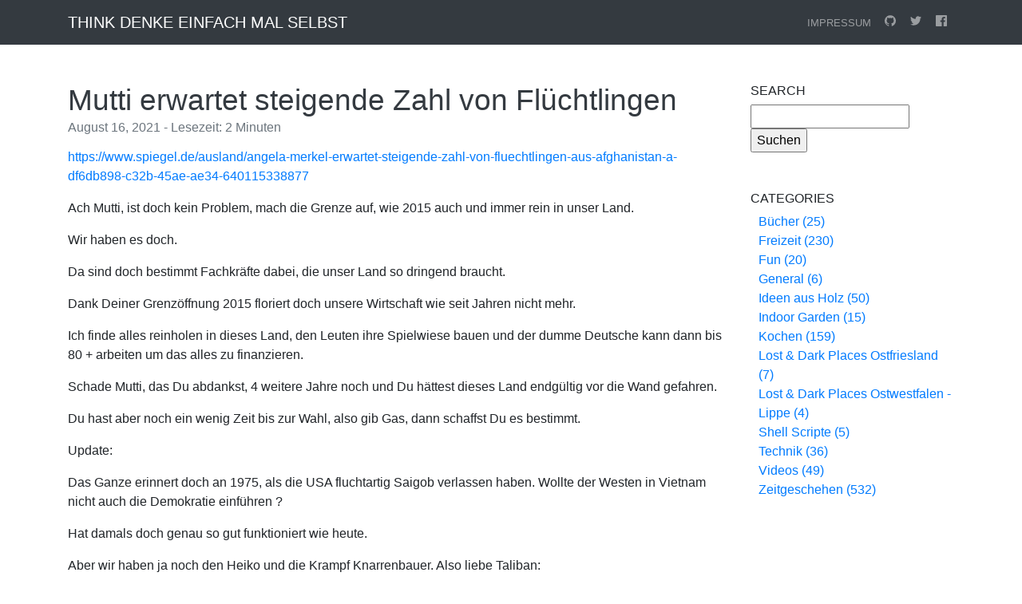

--- FILE ---
content_type: text/html; charset=UTF-8
request_url: https://think.dvs8818.de/mutti-erwartet-steigende-zahl-von-fl%C3%BCchtlingen
body_size: 7964
content:
<!DOCTYPE html>
<html lang="de">
<head>
<meta charset="utf-8">
<meta name="viewport" content="width=device-width, initial-scale=1, shrink-to-fit=no">
<meta name="generator" content="Bludit">

<!-- Dynamic title tag -->
<title>Mutti erwartet steigende Zahl von Flüchtlingen | Think Denke einfach mal selbst</title>

<!-- Dynamic description tag -->
<meta name="description" content="">

<!-- Include Favicon -->
<link rel="icon" href="https://think.dvs8818.de/bl-themes/blogx/img/favicon.png" type="image/png">

<!-- Include Bootstrap CSS file bootstrap.css -->
<link rel="stylesheet" type="text/css" href="https://think.dvs8818.de/bl-kernel/css/bootstrap.min.css?version=3.16.2">

<!-- Include CSS Bootstrap ICONS file from Bludit Core -->
<link rel="stylesheet" type="text/css" href="https://think.dvs8818.de/bl-kernel/css/bootstrap-icons/bootstrap-icons.css?version=3.16.2">

<!-- Include CSS Styles from this theme -->
<link rel="stylesheet" type="text/css" href="https://think.dvs8818.de/bl-themes/blogx/css/style.css?version=3.16.2">

<!-- Load Bludit Plugins: Site head -->
<link rel="canonical" href="https://think.dvs8818.de/mutti-erwartet-steigende-zahl-von-flüchtlingen"/>

<!-- Robots plugin -->
</head>
<body>

	<!-- Load Bludit Plugins: Site Body Begin -->
	
	<!-- Navbar -->
	<nav class="navbar navbar-expand-md navbar-dark fixed-top bg-dark text-uppercase">
	<div class="container">
		<a class="navbar-brand" href="https://think.dvs8818.de/">
			<span class="text-white">Think Denke einfach mal selbst</span>
		</a>
		<button class="navbar-toggler" type="button" data-toggle="collapse" data-target="#navbarResponsive" aria-controls="navbarResponsive" aria-expanded="false" aria-label="Toggle navigation">
			<span class="navbar-toggler-icon"></span>
		</button>
		<div class="collapse navbar-collapse" id="navbarResponsive">
			<ul class="navbar-nav ml-auto">

				<!-- Static pages -->
									<li class="nav-item">
						<a class="nav-link" href="https://think.dvs8818.de/ueber">Impressum</a>
					</li>
				
				<!-- Social Networks -->
									<li class="nav-item">
						<a class="nav-link" href="https://github.com/bludit" target="_blank">
							<img class="d-none d-sm-block nav-svg-icon" src="https://think.dvs8818.de/bl-themes/blogx/img/github.svg" alt="Github" />
							<span class="d-inline d-sm-none">Github</span>
						</a>
					</li>
									<li class="nav-item">
						<a class="nav-link" href="https://twitter.com/bludit" target="_blank">
							<img class="d-none d-sm-block nav-svg-icon" src="https://think.dvs8818.de/bl-themes/blogx/img/twitter.svg" alt="Twitter" />
							<span class="d-inline d-sm-none">Twitter</span>
						</a>
					</li>
									<li class="nav-item">
						<a class="nav-link" href="https://www.facebook.com/bluditcms" target="_blank">
							<img class="d-none d-sm-block nav-svg-icon" src="https://think.dvs8818.de/bl-themes/blogx/img/facebook.svg" alt="Facebook" />
							<span class="d-inline d-sm-none">Facebook</span>
						</a>
					</li>
				
			</ul>
		</div>
	</div>
</nav>

	<!-- Content -->
	<div class="container">
		<div class="row">

			<!-- Blog Posts -->
			<div class="col-md-9">
			<!-- Post -->
<div class="card my-5 border-0">

	<!-- Load Bludit Plugins: Page Begin -->
	
	<!-- Cover image -->
	
	<div class="card-body p-0">
		<!-- Title -->
		<a class="text-dark" href="https://think.dvs8818.de/mutti-erwartet-steigende-zahl-von-flüchtlingen">
			<h1 class="title">Mutti erwartet steigende Zahl von Flüchtlingen</h1>
		</a>

				<!-- Creation date -->
		<h6 class="card-subtitle mb-3 text-muted">August 16, 2021 - Lesezeit: 2 Minuten</h6>
		
		<!-- Full content -->
		<p><a href="https://www.spiegel.de/ausland/angela-merkel-erwartet-steigende-zahl-von-fluechtlingen-aus-afghanistan-a-df6db898-c32b-45ae-ae34-640115338877">https://www.spiegel.de/ausland/angela-merkel-erwartet-steigende-zahl-von-fluechtlingen-aus-afghanistan-a-df6db898-c32b-45ae-ae34-640115338877</a></p>
<p>Ach Mutti, ist doch kein Problem, mach die Grenze auf, wie 2015 auch und immer rein in unser Land.</p>
<p>Wir haben es doch.</p>
<p>Da sind doch bestimmt Fachkräfte dabei, die unser Land so dringend braucht.</p>
<p>Dank Deiner Grenzöffnung 2015 floriert doch unsere Wirtschaft wie seit Jahren nicht mehr.</p>
<p>Ich finde alles reinholen in dieses Land, den Leuten ihre Spielwiese bauen und der dumme Deutsche kann dann bis 80 + arbeiten um das alles zu finanzieren.</p>
<p>Schade Mutti, das Du abdankst, 4 weitere Jahre noch und Du hättest dieses Land endgültig vor die Wand gefahren.</p>
<p>Du hast aber noch ein wenig Zeit bis zur Wahl, also gib Gas, dann schaffst Du es bestimmt.</p>
<p>Update:</p>
<p>Das Ganze erinnert doch an 1975, als die USA fluchtartig Saigob verlassen haben. Wollte der Westen in Vietnam nicht auch die Demokratie einführen ?</p>
<p>Hat damals doch genau so gut funktioniert wie heute.</p>
<p>Aber wir haben ja noch den Heiko und die Krampf Knarrenbauer. Also liebe Taliban:</p>
<p>Übertreibt es nicht, weil wenn der Heiko und die Anne böse werden und unsere gewaltige Streitmacht in Bewegung setzen, dann ist ..... Schluss mit lustig, also überlegt es euch gut.</p>
<p></p>
<p></p>
<p></p>
	</div>

	<!-- Load Bludit Plugins: Page End -->
	
</div>
			</div>

			<!-- Right Sidebar -->
			<div class="col-md-3">
			<div class="plugin plugin-search"><h2 class="plugin-label">Search</h2><div class="plugin-content"><input type="text" dir="auto" id="jspluginSearchText" /> <input type="button" value="Suchen" onClick="pluginSearch()" /></div></div><script>
	function pluginSearch() {
		var text = document.getElementById("jspluginSearchText").value;
		window.open('https://think.dvs8818.de/'+'search/'+text, '_self');
		return false;
	}

	document.getElementById("jspluginSearchText").onkeypress = function(e) {
		if (!e) e = window.event;
		var keyCode = e.keyCode || e.which;
		if (keyCode == '13'){
			pluginSearch();
			return false;
		}
	}
</script><div class="plugin plugin-categories"><h2 class="plugin-label">Categories</h2><div class="plugin-content"><ul><li><a href="https://think.dvs8818.de/category/bücher">Bücher (25)</a></li><li><a href="https://think.dvs8818.de/category/freizeit">Freizeit (230)</a></li><li><a href="https://think.dvs8818.de/category/fun">Fun (20)</a></li><li><a href="https://think.dvs8818.de/category/general">General (6)</a></li><li><a href="https://think.dvs8818.de/category/ideen-aus-holz">Ideen aus Holz (50)</a></li><li><a href="https://think.dvs8818.de/category/indoor-garden">Indoor Garden (15)</a></li><li><a href="https://think.dvs8818.de/category/kochen">Kochen (159)</a></li><li><a href="https://think.dvs8818.de/category/lost-dark-places-ostfriesland">Lost & Dark Places Ostfriesland (7)</a></li><li><a href="https://think.dvs8818.de/category/lost-dark-places-ostwestfalen-lippe">Lost & Dark Places Ostwestfalen - Lippe (4)</a></li><li><a href="https://think.dvs8818.de/category/shell-scripte">Shell Scripte (5)</a></li><li><a href="https://think.dvs8818.de/category/technik">Technik (36)</a></li><li><a href="https://think.dvs8818.de/category/videos">Videos (49)</a></li><li><a href="https://think.dvs8818.de/category/zeitgeschehen">Zeitgeschehen (532)</a></li></ul></div></div>			</div>

		</div>
	</div>

	<!-- Footer -->
	<footer class="footer bg-dark">
    <div class="container">
        <p class="m-0 text-center text-white text-uppercase">Copyright by Thomas Weidner © 2020<span class="ml-5 text-warning"><img class="mini-logo" src="https://think.dvs8818.de/bl-themes/blogx/img/favicon.png"/> Powered by <a target="_blank" class="text-white" href="https://www.bludit.com">BLUDIT</a></span></p>
    </div>
</footer>

	<!-- Javascript -->
	<script src="https://think.dvs8818.de/bl-kernel/js/jquery.min.js?version=3.16.2"></script>
<script  src="https://think.dvs8818.de/bl-kernel/js/bootstrap.bundle.min.js?version=3.16.2"></script>

	<!-- Load Bludit Plugins: Site Body End -->
	
</body>
</html>

--- FILE ---
content_type: text/css
request_url: https://think.dvs8818.de/bl-themes/blogx/css/style.css?version=3.16.2
body_size: 1418
content:
html {
	position: relative;
	min-height: 100%;
}

body {
	/* Padding top for navbar */
	padding-top: 56px;
	/* Margin bottom for footer height */
	margin-bottom: 60px;
}

section {
	padding: 150px 0;
}

img {
	max-width: 100%;
}


pre,
code {
	background: #f8f8f8;
	color: #333;
}

pre {
	border-left: 2px solid #ccc;
	padding: 10px;
}

code {
	display: inline-block;
	padding: 0 0.5em;
	line-height: 1.4em;
	border-radius: 3px;
}

table {
	empty-cells: show;
	border: 1px solid #cbcbcb;
	width: 100%;
	font-size: 0.9em;
	margin-bottom: 1rem;
}

thead {
	background-color: #e0e0e0;
	color: #000;
	text-align: left;
	vertical-align: bottom;
}

tr {
	display: table-row;
	vertical-align: inherit;
	border-color: inherit;
}

th,
td {
	padding: 0.5em 1em;
}

h1.title,
h2.title {
	font-size: 2.3rem;
}

blockquote {
	padding: 10px 20px;
	margin: 0 0 20px 20px;
	border-left: 5px solid #eee;
	font-style: italic;
}

/* Navbar */
img.nav-svg-icon {
	width: 1rem;
	height: 1rem;
	padding-bottom: 2px;
}

.nav-link {
	font-size: 0.8em;
}

/* Footer */
footer {
	position: absolute;
	bottom: 0;
	width: 100%;
	height: 60px;
	line-height: 60px;
	font-size: 0.8em;
}

.mini-logo {
	height: 22px;
	padding-bottom: 5px;
}

/* Plugins */
.plugin {
	margin-top: 3rem;
}

.plugin-label {
	font-size: 1em;
	text-transform: uppercase;
}

.plugin ul {
	list-style: none;
	padding: 0 0 0 10px;
}

.bi {
	margin-right: .5rem !important;
}


--- FILE ---
content_type: image/svg+xml
request_url: https://think.dvs8818.de/bl-themes/blogx/img/facebook.svg
body_size: 586
content:
<?xml version="1.0" encoding="utf-8"?>
<svg aria-labelledby="simpleicons-facebook-icon" role="img" viewBox="0 0 24 24" xmlns="http://www.w3.org/2000/svg">
  <title id="simpleicons-facebook-icon">Facebook icon</title>
  <path d="M22.676 0H1.324C.593 0 0 .593 0 1.324v21.352C0 23.408.593 24 1.324 24h11.494v-9.294H9.689v-3.621h3.129V8.41c0-3.099 1.894-4.785 4.659-4.785 1.325 0 2.464.097 2.796.141v3.24h-1.921c-1.5 0-1.792.721-1.792 1.771v2.311h3.584l-.465 3.63H16.56V24h6.115c.733 0 1.325-.592 1.325-1.324V1.324C24 .593 23.408 0 22.676 0" style="fill: rgba(255, 255, 255, 0.5);"/>
</svg>